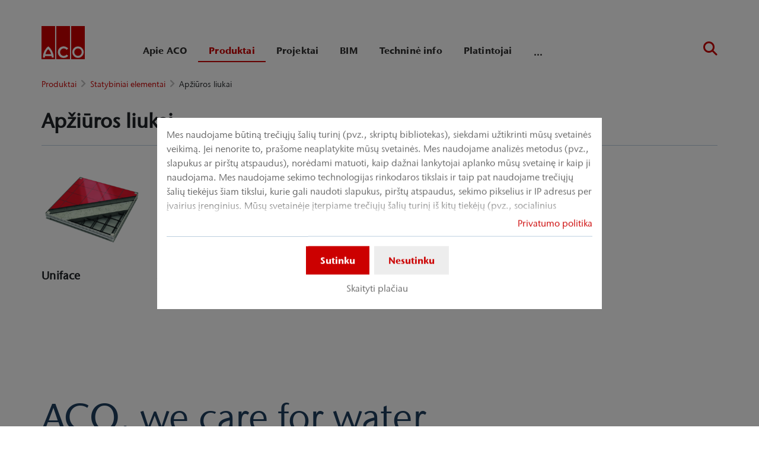

--- FILE ---
content_type: text/html; charset=utf-8
request_url: https://www.aco.lt/produktai/statybiniai-elementai/apziuros-liukai
body_size: 13981
content:
<!DOCTYPE html>
<html lang="lt" aco-fv-lang>
<head>

<meta charset="utf-8">
<!-- 
	This website is powered by TYPO3 - inspiring people to share!
	TYPO3 is a free open source Content Management Framework initially created by Kasper Skaarhoj and licensed under GNU/GPL.
	TYPO3 is copyright 1998-2026 of Kasper Skaarhoj. Extensions are copyright of their respective owners.
	Information and contribution at https://typo3.org/
-->


<link rel="icon" href="https://www.aco.lt/_assets/065c8380dbb48533788f351ce3c92384/images/favicon.ico" type="image/vnd.microsoft.icon">
<title>ACO apžiūros liukai</title>
<meta name="generator" content="TYPO3 CMS">
<meta name="viewport" content="width=device-width, initial-scale=1">
<meta name="robots" content="index, follow">
<meta name="author" content="ACO Nordic UAB">
<meta property="og:type" content="website">
<meta property="og:url" content="https://www.aco.lt/produktai/statybiniai-elementai/apziuros-liukai">
<meta property="og:title" content="ACO apžiūros liukai">
<meta property="og:site_name" content="ACO Nordic UAB">
<meta property="og:locale" content="lt_LT">
<meta name="twitter:card" content="summary">
<meta name="twitter:title" content="ACO apžiūros liukai">
<meta name="charset" content="utf-8">
<meta name="revisit" content="7 days">
<meta name="revisit-after" content="7 days">
<meta name="rating" content="general">
<meta name="twitter:url" content="https://www.aco.lt/produktai/statybiniai-elementai/apziuros-liukai">
<meta name="title" content="ACO apžiūros liukai">
<meta name="publisher" content="ACO Nordic UAB">
<meta name="copyright" content="ACO Nordic UAB">
<meta name="theme-color" content="#c00">
<meta name="language" content="lt_LT">
<meta property="article:author" content="ACO Nordic UAB">


<link rel="stylesheet" href="https://www.aco.lt/typo3temp/assets/compressed/merged-d959f9cd6f3498d236d0ff331fce966f-814e0b4969eadaa8b7849532cea4abf3.css?1768914077" media="all">


<script>
/**/
var TYPO3 = Object.assign(TYPO3 || {}, Object.fromEntries(Object.entries({"settings":{"TS":{"googleApiKey":"AIzaSyBj7uRAkg_EeYVOLnz2BJfhlRkGI5gnhnQ","websiteCountryCode":"lt"}},"lang":{"tx_acocookieconsent.blocked_content_element.text":"Deja, negalime jums parodyti \u0161io turinio d\u0117l j\u016bs\u0173 privatumo nustatym\u0173.","cookieconsent.fallback.addresssearch.text":"We utilize Google Maps to find merchants in your area.<br\/>\n\t\t\t\tWe use it to process the ZIP code that you submit.<br\/>\n\t\t\t\tTherefore please agree to the use of Google Maps.","tx_acocookieconsent.blocked_content_element.buttons.consent":"Leisti %1$s","tx_acocookieconsent.blocked_content_element.buttons.settings":"Privatumo nustatymai","toggle-read-more":"Skaityti daugiau","toggle-read-less":"Skaityti ma\u017eiau","cookieconsent.fallback.maps.copyright":"Screenshot &copy; 2020 GeoBasis-DE\/BKG, Google","cookieconsent.fallback.maps.terms.text":"Google Maps Terms of Service","cookieconsent.fallback.maps.terms.link":"https:\/\/www.google.com\/intl\/en_US\/help\/terms_maps.html","cookieconsent.fallback.messenger.text":"The professional chat is blocked by your privacy settings. Please accept the Baufragen_chat cookie in the privacy settings.","cookieconsent.fallback.projectManager.text":"The ACO ProjectManager is blocked by your privacy settings. Please accept the ACO ProjectManager cookie and resources in the privacy settings.","tx_acocontact.formValidation.types.select.notEmpty":"Please choose your inquiry...","tx_acocontact.formValidation.fields.q.notEmpty":"Please enter your ZIP code into the search field.","tx_acocontact.formValidation.fields.q.zipCode.DE":"Please check your input. The ZIP code is required to have five digits.","tx_acocontact.formValidation.fields.q.zipCode.AT":"Please check your input. The ZIP code is required to have four digits.","tx_aco_catalog_form_error.minValueIs1":"Value must be greater than or equal to 1.","tx_acocatalog.wallet.itemAlreadyInWallet":"Product is already in wallet"}}).filter((entry) => !['__proto__', 'prototype', 'constructor'].includes(entry[0]))));
/**/
</script>

<script>
/*<![CDATA[*/
/*klaro-configuration*/

var privacyPid = '4117'
var legalPid = '4116'
var mustConsent = 0 ? true : false

var isoCode = 'lt';
var fallbackLang = isoCode === 'bs' ? 'hr' : 'en';

// Workaround for websites with nn- prefix instead of no- for Norway language
if (document.querySelector('html').getAttribute('lang').startsWith('nn-')) {
  isoCode = 'nn';
  fallbackLang = 'no';
}

var translations = [];
translations[isoCode] = {
  consentModal: {
    description: "Mes naudojame būtiną trečiųjų šalių turinį (pvz., skriptų bibliotekas), siekdami užtikrinti mūsų svetainės veikimą. Jei nenorite to, prašome neaplatykite mūsų svetainės. Mes naudojame analizės metodus (pvz., slapukus ar pirštų atspaudus), norėdami matuoti, kaip dažnai lankytojai aplanko mūsų svetainę ir kaip ji naudojama. Mes naudojame sekimo technologijas rinkodaros tikslais ir taip pat naudojame trečiųjų šalių tiekėjus šiam tikslui, kurie gali naudoti slapukus, pirštų atspaudus, sekimo pikselius ir IP adresus per įvairius įrenginius. Mūsų svetainėje įterpiame trečiųjų šalių turinį iš kitų tiekėjų (pvz., socialinius įskiepius, žemėlapių paslaugas, išorines šriftus). Mes neturime įtakos tolimesniam duomenų apdorojimui ir bet kokiems trečiosios šalies tiekėjo stebėjimams. Jūsų nustatymais sutinkate su aukščiau aprašytais procesais leidime. Sutikimą galite bet kuriuo metu atšaukti su ateities poveikiu. Daugiau informacijos galite rasti mūsų privatumo politikoje.",
    additionalLinks: {
      legal: "Teisinė informacija",
      privacyPolicy: "Privatumo politika"
    }
  },
  consentNotice: {
    description: "Mes naudojame būtiną trečiųjų šalių turinį (pvz., skriptų bibliotekas), siekdami užtikrinti mūsų svetainės veikimą. Jei nenorite to, prašome neaplatykite mūsų svetainės. Mes naudojame analizės metodus (pvz., slapukus ar pirštų atspaudus), norėdami matuoti, kaip dažnai lankytojai aplanko mūsų svetainę ir kaip ji naudojama. Mes naudojame sekimo technologijas rinkodaros tikslais ir taip pat naudojame trečiųjų šalių tiekėjus šiam tikslui, kurie gali naudoti slapukus, pirštų atspaudus, sekimo pikselius ir IP adresus per įvairius įrenginius. Mūsų svetainėje įterpiame trečiųjų šalių turinį iš kitų tiekėjų (pvz., socialinius įskiepius, žemėlapių paslaugas, išorines šriftus). Mes neturime įtakos tolimesniam duomenų apdorojimui ir bet kokiems trečiosios šalies tiekėjo stebėjimams. Jūsų nustatymais sutinkate su aukščiau aprašytais procesais leidime. Sutikimą galite bet kuriuo metu atšaukti su ateities poveikiu. Daugiau informacijos galite rasti mūsų privatumo politikoje.",
    learnMore: "Skaityti plačiau"
  },
  purposes: [],
};

var klaroConfig = {
  mustConsent: mustConsent,
  noticeAsModal: true,
  groupByPurpose: false,
  acceptAll: true,
  services: [{"name":"technicalNecessary","title":"B\u016btinieji slapukai","description":"Tai slapukai, reikalingi, kad \u0161ioje svetain\u0117je veikt\u0173 pagrindin\u0117s funkcijos, tokios kaip prieiga prie saugi\u0173 svetain\u0117s viet\u0173 ar u\u017era\u0161in\u0117s.","required":true},{"name":"video","title":"\u201eYouTube\u201c","description":"Jums davus sutikim\u0105, savo svetain\u0117je galime \u012fterpti vaizdo \u012fra\u0161us i\u0161 \u201eYouTube\u201c."},{"name":"maps","title":"\u201eGoogle Maps\u201c","description":"Jums davus sutikim\u0105, \u017eem\u0117lapiai gali b\u016bti rodomi pasitelkiant \u201eGoogle Maps\u201c. \u201eGoogle Maps\u201c taip pat naudojame pagal viet\u0105 pritaikytiems paie\u0161koms rezultatams rodyti."},{"name":"socialmedia","title":"Socialiniai tinklai","description":"Naudojame \u201eJuicer.io\u201c, kad gal\u0117tume dalintis savo socialini\u0173 tinkl\u0173 veiklomis tam tikruose puslapiuose. Taip pat galime naudoti tre\u010di\u0173j\u0173 \u0161ali\u0173 turin\u012f i\u0161 \u0161i\u0173 platform\u0173: \u201eFacebook\u201c, \u201eTwitter\u201c, \u201eInstagram\u201c, \u201eLinkedin\u201c, \u201eFlickr\u201c, \u201eYouTube\u201c."},{"name":"marketing","title":"Rinkodara","description":"Reklaminius \/ tikslinius slapukus gali nustatyti tre\u010diosios \u0161alys, vykdan\u010dios reklamos kampanijas.","longDescription":"Rinkdami informacij\u0105, kaip j\u016bs naudojate turin\u012f, ir derindami su anks\u010diau surinkta informacija, siekiame nustatyti ir suprasti, kaip naudojat\u0117s paslaugomis. Tai neapima suasmeninimo, t.y. informacijos rinkimo, siekiant v\u0117liau rodyti suasmenint\u0105 turin\u012f arba rodyti jums reklamas kituose kontekstuose, t. y. kitose paslaugose, pvz., svetain\u0117se ar program\u0117l\u0117se. Veikimo slapukai naudojami platformos veikimui \u012fvertinti. Funkciniai slapukai skirti j\u016bs\u0173 patogumui, pvz., \u012fsimena paskutinius j\u016bs\u0173 nustatymus. Taip pat naudojame socialini\u0173 tinkl\u0173 slapukus, kad gal\u0117tum\u0117te dalintis \u0161ios svetain\u0117s turiniu socialiniuose tinkluose."}],
  fallbackLang: fallbackLang,
  translations: translations,
  callback: function(consent, service) {
    var reloadPage = false;
    document.querySelectorAll('[data-gdpr-cmp-name="' + service.name + '"]')
      .forEach( function (x) {
        if (Number(consent) === Number(x.getAttribute('data-gdpr-cmp-consented'))) {
          return;
        }
        if (Number(x.getAttribute('data-gdpr-cmp-reload')) === 1) {
            reloadPage = true;
            return;
        }
        x.setAttribute('data-gdpr-cmp-consented', Number(consent));
      });

    if (reloadPage) {
      let url = location.toString();
      url += (location.search === '' ? '?' : '&') + new Date().getTime();
      document.location = url;
    }
  },
  acoCookieConsent: {
    additionalLinks: {},
  },
};
if (privacyPid.length) {
  const privacyPolicyLink = 'https://www.aco.lt/privatumas/acoBaseContentOnlyPage.html'
  if (privacyPolicyLink.length) { // page URL may not be present if page is not available in current language
    klaroConfig.acoCookieConsent.additionalLinks.privacyPolicy = privacyPolicyLink
  }
}

if (legalPid.length) {
  klaroConfig.acoCookieConsent.additionalLinks.legal = ''
}

const isIE11 = !!window.MSInputMethodContext && !!document.documentMode;
if (isIE11) {
  for (var i in klaroConfig.services) {
    if (klaroConfig.services[i].hasOwnProperty('longDescription') && klaroConfig.services[i].longDescription !== null) {
      if (klaroConfig.services[i].longDescription.length) {
        klaroConfig.services[i].description += ' ' + klaroConfig.services[i].longDescription;
      }
    }
  }
}


if (klaroConfig.translations.hasOwnProperty('ar')) {
  klaroConfig.translations.ar.acceptAll = 'قبول الكل';
  klaroConfig.translations.ar.acceptSelected = 'قبول المحدد';
  klaroConfig.translations.ar.decline = 'أناأرفض';
  klaroConfig.translations.ar.close = 'اغلاق';
  klaroConfig.translations.ar.consentModal.title = 'الخدمات التي نوداستخدامها';
  klaroConfig.translations.ar.ok = 'موافق';
  klaroConfig.translations.ar.save = 'حفظ';
  klaroConfig.translations.ar.poweredBy = 'نفذ ببرنامج كلارو!';
  klaroConfig.translations.ar.service = {
    disableAll: {
      title:  'تمكين أو تعطيل كافة الخدمات',
      description: 'استخدم رمز التبديل هذا لتمكين كافة الخدمات أو تعطيلها.'
    },
    required: {
    description: 'هذه الخدمات مطلوبة دائما',
    title: '(مطلوب دائما)'
    }
  };
}

if (klaroConfig.translations.hasOwnProperty('bg')) {
  klaroConfig.translations.bg.acceptAll = 'Приемам всичко';
  klaroConfig.translations.bg.acceptSelected = 'Приемете избраното';
  klaroConfig.translations.bg.decline = 'Аз отказвам';
  klaroConfig.translations.bg.consentModal.title = 'Услуги, които бихме искали да използваме';
  klaroConfig.translations.bg.ok = 'Това е добре';
  klaroConfig.translations.bg.save = 'Запазете';
  klaroConfig.translations.bg.poweredBy = 'Реализирано с Кlaro!';
  klaroConfig.translations.bg.service = {
    disableAll: {
      title:  'Активирайте или деактивирайте всички услуги',
      description: 'Използвайте този превключвател, за да активирате или деактивирате всички услуги.'
    },
    required: {
      description: 'Тези услуги винаги се изискват',
      title: '(винаги се изисква)'
    }
  };
}

if (klaroConfig.translations.hasOwnProperty('hr')) {
  klaroConfig.translations.hr.acceptAll = 'Prihvatiti sve';
  klaroConfig.translations.hr.acceptSelected = 'Prihvati odabrano';
}

if (klaroConfig.translations.hasOwnProperty('cs')) {
  klaroConfig.translations.cs.acceptAll = 'Přijmout vše';
  klaroConfig.translations.cs.acceptSelected = 'Přijmout vybrané';
  klaroConfig.translations.cs.decline = 'odmítám';
  klaroConfig.translations.cs.save = 'Uložit';
  klaroConfig.translations.cs.consentModal.title = 'Služby, které bychom rádi využili';
  klaroConfig.translations.cs.ok = 'To je v pořádku';
  klaroConfig.translations.cs.poweredBy = 'Realizováno s Klaro!';
  klaroConfig.translations.cs.service = {
    disableAll: {
      title: 'Povolte nebo zakažte všechny služby',
      description: 'Pomocí tohoto přepínače můžete povolit nebo zakázat všechny služby.'
    },
    required: {
      description: 'Tato služba je vždy vyžadována',
      title: '(vždy vyžadováno)'
    }
  };
}

if (klaroConfig.translations.hasOwnProperty('et')) {
  klaroConfig.translations.et.acceptAll = 'Aktsepteeri kõiki';
  klaroConfig.translations.et.acceptSelected = 'Nõustu valitud';
  klaroConfig.translations.et.decline = 'ma keeldun';
  klaroConfig.translations.et.save = 'Salvesta';
  klaroConfig.translations.et.consentModal.title = 'Teenused, mida me sooviksime kasutada';
  klaroConfig.translations.et.ok = 'See on ok';
  klaroConfig.translations.et.poweredBy = 'realiseeritud koos Klaro!';
  klaroConfig.translations.et.service = {
    disableAll: {
      title: 'Lubage või keelake kõik teenused',
      description: 'Kasutage seda lülitit kõigi teenuste lubamiseks või keelamiseks.'
    },
    required: {
      description: 'Need teenused on alati vajalikud',
      title: '(alati nõutav)'
    }
  };
}

if (klaroConfig.translations.hasOwnProperty('lv')) {
  klaroConfig.translations.lv.acceptAll = 'Pieņemt visus';
  klaroConfig.translations.lv.acceptSelected = 'Pieņemt atlasīto';
  klaroConfig.translations.lv.decline = 'es noraidu';
  klaroConfig.translations.lv.save = 'Saglabāt';
  klaroConfig.translations.lv.consentModal.title = 'Pakalpojumi, kurus mēs vēlētos izmantot';
  klaroConfig.translations.lv.ok = 'Tas ir labi';
  klaroConfig.translations.lv.poweredBy = 'Sapratis ar Klaro!';
  klaroConfig.translations.lv.service = {
    disableAll: {
      title: 'Iespējot vai atspējot visus pakalpojumus',
      description: 'Izmantojiet šo slēdzi, lai iespējotu vai atspējotu visus pakalpojumus.'
    },
    required: {
      description: 'Šie pakalpojumi vienmēr ir nepieciešami',
      title: '(vienmēr vajadzīgs)'
    }
  };
}

if (klaroConfig.translations.hasOwnProperty('lt')) {
  klaroConfig.translations.lt.acceptAll = 'Sutinku su visais';
  klaroConfig.translations.lt.acceptSelected = 'Sutinku su pasirinktais';
  klaroConfig.translations.lt.decline = 'Nesutinku';
  klaroConfig.translations.lt.save = 'Patvirtinti';
  klaroConfig.translations.lt.consentModal.title = 'Paslaugos, kuriomis norėtume naudotis';
  klaroConfig.translations.lt.ok = 'Sutinku';
  klaroConfig.translations.lt.poweredBy = 'Sukurta su Klaro!!';
  klaroConfig.translations.lt.service = {
    disableAll: {
      title: 'Įgalinti arba išjungti visas paslaugas',
      description: 'Norėdami įjungti arba išjungti visas paslaugas, naudokite šį jungiklį.'
    },
    required: {
      description: 'Šios paslaugos visada reikalingos',
      title: '(visada reikalinga)'
    }
  };
}

if (klaroConfig.translations.hasOwnProperty('sl')) {
  klaroConfig.translations.sl.acceptAll = 'Sprejmi vse';
  klaroConfig.translations.sl.acceptSelected = 'Sprejmi izbrano';
  klaroConfig.translations.sl.decline = 'zavračam';
  klaroConfig.translations.sl.save = 'Shrani';
  klaroConfig.translations.sl.consentModal.title = 'Storitve, ki bi jih radi uporabljali';
  klaroConfig.translations.sl.ok = 'V redu je';
  klaroConfig.translations.sl.poweredBy = 'Uresničeno s Klaro!';
  klaroConfig.translations.sl.service = {
    disableAll: {
      title: 'Omogočite ali onemogočite vse storitve',
      description: 'S tem stikalom omogočite ali onemogočite vse storitve.'
    },
    required: {
      description: 'Te storitve so vedno potrebne',
      title: '(vedno zahteva)'
    }
  };
}

if (klaroConfig.translations.hasOwnProperty('ro')) {
  klaroConfig.translations.ro.acceptAll = 'Accepta toate';
  klaroConfig.translations.ro.acceptSelected = 'Acceptați selectat';
}

if (klaroConfig.translations.hasOwnProperty('hu')) {
  klaroConfig.translations.hu.save = 'Megment';
  klaroConfig.translations.hu.acceptAll = 'Mindent elfogad';
  klaroConfig.translations.hu.acceptSelected = 'A kiválasztott elfogadása';
}

if (klaroConfig.translations.hasOwnProperty('hr')) {
  klaroConfig.translations.hr.acceptAll = 'Prihvatiti sve';
  klaroConfig.translations.hr.acceptSelected = 'Prihvati odabrano';
}

if (klaroConfig.translations.hasOwnProperty('bs')) {
  klaroConfig.translations.bs.acceptAll = 'Prihvatiti sve';
  klaroConfig.translations.bs.acceptSelected = 'Prihvati odabrano';
}

if (klaroConfig.translations.hasOwnProperty('el')) {
  klaroConfig.translations.el.acceptAll = 'Αποδοχή όλων';
  klaroConfig.translations.el.acceptSelected = 'Αποδοχή επιλεγμένη';
}

if (klaroConfig.translations.hasOwnProperty('fi')) {
  klaroConfig.translations.fi.acceptAll = 'Hyväksy kaikki';
  klaroConfig.translations.fi.acceptSelected = 'Hyväksy valittu';
}

if (klaroConfig.translations.hasOwnProperty('sr')) {
  klaroConfig.translations.sr.acceptAll = 'Prihvatiti sve';
  klaroConfig.translations.sr.acceptSelected = 'Prihvati odabrano';
  klaroConfig.translations.sr.decline = 'Odbijam';
  klaroConfig.translations.sr.consentModal.title = 'Informacije koje želimo da prikupimo';
  klaroConfig.translations.sr.service = {
    disableAll: {
      title: 'Omogući ili onemogući sve usluge',
      description: 'Koristite ovaj prekidač kako biste omogućili ili onemogućili sve usluge odjednom'
    },
    required: {
      title: '(obavezno)',
      description: 'Ova usluga je uvek obavezna'
    }
  };
}

if (klaroConfig.translations.hasOwnProperty('vi')) {
  klaroConfig.translations.vi.save = 'LƯU';
  klaroConfig.translations.vi.consentModal.title = 'Các dịch vụ chúng tôi sử dụng';
  klaroConfig.translations.vi.decline = 'Từ chối';
  klaroConfig.translations.vi.ok = 'Đồng ý';
  klaroConfig.translations.vi.acceptAll = 'Chấp nhận tất cả';
  klaroConfig.translations.vi.acceptSelected = 'Chấp nhận đã chọn';
  klaroConfig.translations.vi.close = 'Đóng';
  klaroConfig.translations.vi.service = {
    disableAll: {
      title: 'Bật hoặc tắt tất cả các dịch vụ',
      description: 'Sử dụng công tắc này để bật hoặc tắt tất cả các dịch vụ.'
    },
    required: {
      title: '(Luôn yêu cầu)'
    }
  };
}

if (klaroConfig.translations.hasOwnProperty('id')) {
  klaroConfig.translations.id.save = 'Simpan';
  klaroConfig.translations.id.consentModal.title = 'Layanan yang Ingin Kami Gunakan';
  klaroConfig.translations.id.decline = 'Saya menolak';
  klaroConfig.translations.id.ok = 'Tidak apa-apa';
  klaroConfig.translations.id.acceptAll = 'Terima semua';
  klaroConfig.translations.id.acceptSelected = 'Terima yang dipilih';
  klaroConfig.translations.id.close = 'Tutup';
  klaroConfig.translations.id.service = {
    disableAll: {
      title: 'Aktifkan atau Nonaktifkan Semua Layanan',
      description: 'Gunakan sakelar ini untuk mengaktifkan atau menonaktifkan semua layanan.'
    },
    required: {
      title: '(Selalu Dibutuhkan)'
    }
  };
}

if (klaroConfig.translations.hasOwnProperty('sq')) {
  klaroConfig.translations.sq.save = 'Ruaj';
  klaroConfig.translations.sq.consentModal.title = 'Shërbimet që dëshirojme të përdorim.';
  klaroConfig.translations.sq.decline = 'Unë refuzoj';
  klaroConfig.translations.sq.ok = 'Kjo është në rregull';
  klaroConfig.translations.sq.acceptAll = 'Prano të gjitha';
  klaroConfig.translations.sq.acceptSelected = 'Prano të përzgjedhurat';
  klaroConfig.translations.sq.close = 'Mbylle';
  klaroConfig.translations.sq.service = {
    disableAll: {
      title: 'Aktivizimi ose çaktivizimi i të gjitha shërbimeve.',
      description: 'Përdoreni këtë çelës për të aktivizuar ose çaktivizuar të gjitha shërbimet.'
    },
    required: {
      title: '(Kerkohet gjithmone)'
    }
  };
}

if (klaroConfig.translations.hasOwnProperty('tr')) {
  klaroConfig.translations.tr.acceptAll = 'Tümünü kabul et';
  klaroConfig.translations.tr.acceptSelected = 'Seçilenleri kabul et';
}

if (klaroConfig.translations.hasOwnProperty('uk')) {
  klaroConfig.translations.uk.acceptAll = 'Прийняти всі';
  klaroConfig.translations.uk.acceptSelected = 'Прийняти вибрані';
  klaroConfig.translations.uk.close = 'Закрити';
  klaroConfig.translations.uk.decline = 'Я відмовляюся';
  klaroConfig.translations.uk.save = 'Зберегти';
  klaroConfig.translations.uk.consentModal.title = 'Послуги, якими ми хотіли б скористатися';
  klaroConfig.translations.uk.ok = 'Нічого страшного';
  klaroConfig.translations.uk.poweredBy = 'Працює на Klaro!';
  klaroConfig.translations.uk.service = {
    disableAll: {
      title: 'Увімкнути або вимкнути всі послуги',
      description: 'Використовуйте цей перемикач, щоб увімкнути або вимкнути всі послуги.'
    },
    required: {
      description: 'Ця послуга завжди потрібна',
      title: '(завжди потрібно)'
    }
  };
}

if (klaroConfig.translations.hasOwnProperty('mk')) {
  klaroConfig.translations.mk.acceptAll = 'Прифати сè';
  klaroConfig.translations.mk.acceptSelected = 'Прифати избрани';
  klaroConfig.translations.mk.close = 'Затвори';
  klaroConfig.translations.mk.decline = 'Одбивам';
  klaroConfig.translations.mk.save = 'Зачувај';
  klaroConfig.translations.mk.consentModal.title = 'Услуги што сакаме да ги користиме';
  klaroConfig.translations.mk.ok = 'Во ред е';
  klaroConfig.translations.mk.poweredBy = 'Поддржано од Klaro!';
  klaroConfig.translations.mk.service = {
    disableAll: {
      title: 'Овозможи или оневозможи ги сите услуги',
      description: 'Користете го овој прекинувач за да ги овозможите или оневозможите сите услуги.'
    },
    required: {
      description: 'Оваа услуга секогаш е потребна.',
      title: '(секогаш е потребно)'
    }
  };
}







/*]]>*/
</script>

<link rel="apple-touch-icon" sizes="57x57" href="https://www.aco.lt/typo3temp/assets/_processed_/2/7/csm_aco-logo-1x1_b24623e959.png?fileVersion=1714736124">
	<link rel="apple-touch-icon" sizes="60x60" href="https://www.aco.lt/typo3temp/assets/_processed_/2/7/csm_aco-logo-1x1_3cdd21a2ee.png?fileVersion=1714736124">
	<link rel="apple-touch-icon" sizes="72x72" href="https://www.aco.lt/typo3temp/assets/_processed_/2/7/csm_aco-logo-1x1_4cc3438150.png?fileVersion=1714736125">
	<link rel="apple-touch-icon" sizes="76x76" href="https://www.aco.lt/typo3temp/assets/_processed_/2/7/csm_aco-logo-1x1_237d559535.png?fileVersion=1714736126">
	<link rel="apple-touch-icon" sizes="114x114" href="https://www.aco.lt/typo3temp/assets/_processed_/2/7/csm_aco-logo-1x1_b13dc8fe33.png?fileVersion=1714736127">
	<link rel="apple-touch-icon" sizes="120x120" href="https://www.aco.lt/typo3temp/assets/_processed_/2/7/csm_aco-logo-1x1_1b0cda4a25.png?fileVersion=1714736127">
	<link rel="apple-touch-icon" sizes="144x144" href="https://www.aco.lt/typo3temp/assets/_processed_/2/7/csm_aco-logo-1x1_424fd49e36.png?fileVersion=1714736128">
	<link rel="apple-touch-icon" sizes="152x152" href="https://www.aco.lt/typo3temp/assets/_processed_/2/7/csm_aco-logo-1x1_bd73634e99.png?fileVersion=1714736129">
	<link rel="apple-touch-icon" sizes="167x167" href="https://www.aco.lt/typo3temp/assets/_processed_/2/7/csm_aco-logo-1x1_e63cfb45fb.png?fileVersion=1714736129">
	<link rel="apple-touch-icon" sizes="180x180" href="https://www.aco.lt/typo3temp/assets/_processed_/2/7/csm_aco-logo-1x1_5a8b3e3945.png?fileVersion=1714736130">
	<link rel="apple-touch-icon" sizes="1024x1024" href="https://www.aco.lt/typo3temp/assets/_processed_/2/7/csm_aco-logo-1x1_6713de533e.png?fileVersion=1714736131">

	<meta name="apple-mobile-web-app-capable" content="yes">
	<meta name="mobile-web-app-capable" content="yes">
	<meta name="apple-mobile-web-app-status-bar-style" content="black-translucent">


<link rel="canonical" href="https://www.aco.lt/produktai/statybiniai-elementai/apziuros-liukai"/>


<script data-type='text/javascript'
				data-src="https://www.aco.lt/_assets/dfc4b9baf2768a6b3625fcf761b91537/JavaScript/datalayer.js?fileVersion=1714736117"
				data-name="marketing"
				type="text/plain"
				>
</script>



<script data-type="text/javascript"
				data-name="marketing"
				type="text/plain"
				>
	    <!-- Google Tag Manager -->
    (function(w,d,s,l,i){w[l]=w[l]||[];w[l].push({'gtm.start':
      new Date().getTime(),event:'gtm.js'});var f=d.getElementsByTagName(s)[0], j=d.createElement(s),dl=l!='dataLayer'?'&l='+l:'';j.async=true;j.src=
      '//www.googletagmanager.com/gtm.js?id='+i+dl;f.parentNode.insertBefore(j,f);
      })(window,document,'script','dataLayer','GTM-5S8QL89');
    <!-- End Google Tag Manager -->
</script>


<!-- This site is optimized with the Yoast SEO for TYPO3 plugin - https://yoast.com/typo3-extensions-seo/ -->
<script type="application/ld+json">[{"@context":"https:\/\/www.schema.org","@type":"BreadcrumbList","itemListElement":[{"@type":"ListItem","position":1,"item":{"@id":"https:\/\/www.aco.lt\/","name":"Prad\u017eia"}},{"@type":"ListItem","position":2,"item":{"@id":"https:\/\/www.aco.lt\/produktai","name":"Produktai"}},{"@type":"ListItem","position":3,"item":{"@id":"https:\/\/www.aco.lt\/produktai\/statybiniai-elementai","name":"Statybiniai elementai"}},{"@type":"ListItem","position":4,"item":{"@id":"https:\/\/www.aco.lt\/produktai\/statybiniai-elementai\/apziuros-liukai","name":"Ap\u017ei\u016bros liukai"}}]}]</script>
</head>
<body >


	<div class="mt-3 d-none" data-display-browsers="deprecated">
		<div class="container alert alert-info d-flex"><i aria-hidden="true" class="fas fa-info-circle fa-2x me-4"></i><div><h4 class="alert-heading">Browser not supported</h4><p class="mb-0">You are using an old browser that we do not support anymore. Please consider using a modern web browser such as Microsoft Edge, Google Chrome or Firefox for the best website experience.</p><button type="button" data-dismiss="alert" class="me-3"><i class="fas fa-times" aria-hidden="true"><span class="visually-hidden">X</span></i></button>   </div></div>
	</div>



<div id="wrapper" class="page--blue " data-primarycolor="#c00" data-graycolor="#999999">
	



<header id="header-main">
	<div class="skip-links">
		<a href="#navbarSupportedContent" class="skip-links__item btn btn-primary d-none d-lg-block visually-hidden-focusable">
			Pereiti tiesiai į pagrindinę navigaciją
		</a>
		<a href="#contain-main-wrap" class="skip-links__item btn btn-primary d-none d-lg-block visually-hidden-focusable">
			Pereiti tiesiai prie turinio
		</a>
	</div>

	
	
		<section class="container container-meta">
			<div class="row meta-links"><nav aria-label="Meta navigacija" class="nav-meta-wrapper"><ul class="nav nav--meta no-bullet"></ul></nav></div>
		</section>
		
	
	<div class="container container-navbar overflow-hidden">
		<nav aria-label="Pagrindinė navigacija" class="navbar navbar-expand-lg p-0">

			
				<a href="https://www.aco.lt/" title="ACO Nordic UAB" class="navbar-brand">
					<img title="ACO Nordic UAB" alt="ACO Nordic UAB" src="https://www.aco.lt/_assets/065c8380dbb48533788f351ce3c92384/AcoLayout/images/aco-logo.svg?fileVersion=1714736117" width="73" height="56" />
				</a>
			
			<div class="collapse navbar-collapse" id="navbarSupportedContent">
				

<ul class="navbar-nav nav-main me-auto">

	
	
	<li class="nav-item  dropdown">
		<div class="nav-link-wrapper aco-pseudo-separator aco-pseudo-separator--lg-none">
			<div class="dropdown-toggle">
				
	
	<a href="https://www.aco.lt/apie-aco/aco-lietuva" class="nav-link nav-main__lvl-1__link">
		Apie ACO
	</a>

				
					<button class="btn p-0 toggle-sub" role="button" aria-haspopup="true" aria-expanded="false">
						<span class="visually-hidden">„Apie ACO“ submeniu</span>
					</button>
				
			</div>
		</div>

		
			<div class="dropdown-menu nav-main__lvl-2__container navbar--columns" aria-labelledby="navbarDropdown" data-dropdown-menu="1">
				
	
	<div class="nav-item nav-main__lvl-1__item untoggle-sub__container d-lg-none">
		<div class="nav-link-wrapper aco-pseudo-separator aco-pseudo-separator--lg-none">
			<div class="nav-link nav-main__lvl-1__link gap-2">
				<button class="btn p-0 untoggle-sub">
					<span class="visually-hidden">Grįžti į ankstesnį lygį: „Apie ACO“</span>
				</button>
				<span style="margin-top: -3px;">
									
									Apie ACO
								</span>
			</div>
		</div>
	</div>

				
					
	
	
	<div class="nav-main__lvl-2__item">
		<div class="nav-link-wrapper aco-pseudo-separator aco-pseudo-separator--lg-none">
			<div class="">
				
	
	<a href="https://www.aco.lt/apie-aco/aco-istorija" class="nav-link nav-main__lvl-2__link">
		ACO istorija
	</a>

				
			</div>
		</div>
		
	</div>

				
					
	
	
	<div class="nav-main__lvl-2__item">
		<div class="nav-link-wrapper aco-pseudo-separator aco-pseudo-separator--lg-none">
			<div class="">
				
	
	<a href="https://www.aco.lt/apie-aco/aco-lietuva" class="nav-link nav-main__lvl-2__link">
		ACO Lietuva
	</a>

				
			</div>
		</div>
		
	</div>

				
					
	
	
	<div class="nav-main__lvl-2__item">
		<div class="nav-link-wrapper aco-pseudo-separator aco-pseudo-separator--lg-none">
			<div class="">
				
	
	<a href="https://www.aco.lt/apie-aco/produktu-grandine" class="nav-link nav-main__lvl-2__link">
		ACO vandens ciklas
	</a>

				
			</div>
		</div>
		
	</div>

				
					
	
	
	<div class="nav-main__lvl-2__item">
		<div class="nav-link-wrapper aco-pseudo-separator aco-pseudo-separator--lg-none">
			<div class="">
				
	
	<a href="https://www.aco.lt/apie-aco/bdar" class="nav-link nav-main__lvl-2__link">
		BDAR
	</a>

				
			</div>
		</div>
		
	</div>

				
			</div>
		
	</li>

	
	
	<li class="nav-item active dropdown">
		<div class="nav-link-wrapper aco-pseudo-separator aco-pseudo-separator--lg-none">
			<div class="dropdown-toggle">
				
	
	<a href="https://www.aco.lt/produktai" class="nav-link active nav-main__lvl-1__link">
		Produktai
	</a>

				
					<button class="btn p-0 toggle-sub" role="button" aria-haspopup="true" aria-expanded="false">
						<span class="visually-hidden">„Produktai“ submeniu</span>
					</button>
				
			</div>
		</div>

		
			<div class="dropdown-menu nav-main__lvl-2__container navbar--columns" aria-labelledby="navbarDropdown" data-dropdown-menu="1">
				
	
	<div class="nav-item nav-main__lvl-1__item untoggle-sub__container d-lg-none">
		<div class="nav-link-wrapper aco-pseudo-separator aco-pseudo-separator--lg-none">
			<div class="nav-link nav-main__lvl-1__link gap-2">
				<button class="btn p-0 untoggle-sub">
					<span class="visually-hidden">Grįžti į ankstesnį lygį: „Produktai“</span>
				</button>
				<span style="margin-top: -3px;">
									
									Produktai
								</span>
			</div>
		</div>
	</div>

				
					
	
	
	<div class="nav-main__lvl-2__item">
		<div class="nav-link-wrapper aco-pseudo-separator aco-pseudo-separator--lg-none">
			<div class="dropdown-toggle">
				
	
	<a href="https://www.aco.lt/produktai/lauko-sistemos" class="nav-link nav-main__lvl-2__link">
		Lauko sistemos
	</a>

				
					<button class="btn p-0 toggle-sub" role="button" aria-haspopup="true" aria-expanded="false">
						<span class="visually-hidden">„Lauko sistemos“ submeniu</span>
					</button>
				
			</div>
		</div>
		
			<div class="nav-main__lvl-3__container">
				
	
	<div class="nav-item nav-main__lvl-1__item untoggle-sub__container d-lg-none">
		<div class="nav-link-wrapper aco-pseudo-separator aco-pseudo-separator--lg-none">
			<div class="nav-link nav-main__lvl-1__link gap-2">
				<button class="btn p-0 untoggle-sub">
					<span class="visually-hidden">Grįžti į ankstesnį lygį: „Lauko sistemos“</span>
				</button>
				<span style="margin-top: -3px;">
									
									Lauko sistemos
								</span>
			</div>
		</div>
	</div>

				
					
	
	
	<div class="nav-main__lvl-3__item">
		<div class="nav-link-wrapper aco-pseudo-separator aco-pseudo-separator--lg-none">
			<div class="">
				
	
	<a href="https://www.aco.lt/produktai/lauko-sistemos/latakai" class="nav-link nav-main__lvl-3__link">
		Latakai
	</a>

				
			</div>
		</div>
		
	</div>

				
					
	
	
	<div class="nav-main__lvl-3__item">
		<div class="nav-link-wrapper aco-pseudo-separator aco-pseudo-separator--lg-none">
			<div class="">
				
	
	<a href="https://www.aco.lt/produktai/lauko-sistemos/trapai" class="nav-link nav-main__lvl-3__link">
		Trapai
	</a>

				
			</div>
		</div>
		
	</div>

				
					
	
	
	<div class="nav-main__lvl-3__item">
		<div class="nav-link-wrapper aco-pseudo-separator aco-pseudo-separator--lg-none">
			<div class="">
				
	
	<a href="https://www.aco.lt/produktai/lauko-sistemos/akumuliacines-talpos" class="nav-link nav-main__lvl-3__link">
		Akumuliacinės talpos
	</a>

				
			</div>
		</div>
		
	</div>

				
					
	
	
	<div class="nav-main__lvl-3__item">
		<div class="nav-link-wrapper aco-pseudo-separator aco-pseudo-separator--lg-none">
			<div class="">
				
	
	<a href="https://www.aco.lt/produktai/lauko-sistemos/naftos-atskirtuvai" class="nav-link nav-main__lvl-3__link">
		Naftos skirtuvai
	</a>

				
			</div>
		</div>
		
	</div>

				
					
	
	
	<div class="nav-main__lvl-3__item">
		<div class="nav-link-wrapper aco-pseudo-separator aco-pseudo-separator--lg-none">
			<div class="">
				
	
	<a href="https://www.aco.lt/produktai/lauko-sistemos/liukai" class="nav-link nav-main__lvl-3__link">
		Liukai
	</a>

				
			</div>
		</div>
		
	</div>

				
					
	
	
	<div class="nav-main__lvl-3__item">
		<div class="nav-link-wrapper aco-pseudo-separator aco-pseudo-separator--lg-none">
			<div class="">
				
	
	<a href="https://www.aco.lt/produktai/lauko-sistemos/varliagyviu-apsaugos" class="nav-link nav-main__lvl-3__link">
		Varliagyvių apsaugos
	</a>

				
			</div>
		</div>
		
	</div>

				
					
	
	
	<div class="nav-main__lvl-3__item">
		<div class="nav-link-wrapper aco-pseudo-separator aco-pseudo-separator--lg-none">
			<div class="">
				
	
	<a href="https://www.aco.lt/produktai/lauko-sistemos/riebalu-atskirtuvai" class="nav-link nav-main__lvl-3__link">
		Riebalų skirtuvai
	</a>

				
			</div>
		</div>
		
	</div>

				
					
	
	
	<div class="nav-main__lvl-3__item">
		<div class="nav-link-wrapper aco-pseudo-separator aco-pseudo-separator--lg-none">
			<div class="">
				
	
	<a href="https://www.aco.lt/produktai/lauko-sistemos/medziu-apsaugos" class="nav-link nav-main__lvl-3__link">
		Medžių apsaugos
	</a>

				
			</div>
		</div>
		
	</div>

				
			</div>
		
	</div>

				
					
	
	
	<div class="nav-main__lvl-2__item">
		<div class="nav-link-wrapper aco-pseudo-separator aco-pseudo-separator--lg-none">
			<div class="dropdown-toggle">
				
	
	<a href="https://www.aco.lt/produktai/vidaus-sistemos" class="nav-link nav-main__lvl-2__link">
		Vidaus sistemos
	</a>

				
					<button class="btn p-0 toggle-sub" role="button" aria-haspopup="true" aria-expanded="false">
						<span class="visually-hidden">„Vidaus sistemos“ submeniu</span>
					</button>
				
			</div>
		</div>
		
			<div class="nav-main__lvl-3__container">
				
	
	<div class="nav-item nav-main__lvl-1__item untoggle-sub__container d-lg-none">
		<div class="nav-link-wrapper aco-pseudo-separator aco-pseudo-separator--lg-none">
			<div class="nav-link nav-main__lvl-1__link gap-2">
				<button class="btn p-0 untoggle-sub">
					<span class="visually-hidden">Grįžti į ankstesnį lygį: „Vidaus sistemos“</span>
				</button>
				<span style="margin-top: -3px;">
									
									Vidaus sistemos
								</span>
			</div>
		</div>
	</div>

				
					
	
	
	<div class="nav-main__lvl-3__item">
		<div class="nav-link-wrapper aco-pseudo-separator aco-pseudo-separator--lg-none">
			<div class="">
				
	
	<a href="https://www.aco.lt/produktai/vidaus-sistemos/nerudijanciojo-plieno-latakai" class="nav-link nav-main__lvl-3__link">
		Nerūdijančiojo plieno latakai
	</a>

				
			</div>
		</div>
		
	</div>

				
					
	
	
	<div class="nav-main__lvl-3__item">
		<div class="nav-link-wrapper aco-pseudo-separator aco-pseudo-separator--lg-none">
			<div class="">
				
	
	<a href="https://www.aco.lt/produktai/vidaus-sistemos/nerudijanciojo-plieno-trapai" class="nav-link nav-main__lvl-3__link">
		Nerūdijančiojo plieno trapai
	</a>

				
			</div>
		</div>
		
	</div>

				
					
	
	
	<div class="nav-main__lvl-3__item">
		<div class="nav-link-wrapper aco-pseudo-separator aco-pseudo-separator--lg-none">
			<div class="">
				
	
	<a href="https://www.aco.lt/produktai/vidaus-sistemos/riebalu-atskirtuvai" class="nav-link nav-main__lvl-3__link">
		Riebalų skirtuvai
	</a>

				
			</div>
		</div>
		
	</div>

				
					
	
	
	<div class="nav-main__lvl-3__item">
		<div class="nav-link-wrapper aco-pseudo-separator aco-pseudo-separator--lg-none">
			<div class="">
				
	
	<a href="https://www.aco.lt/produktai/vidaus-sistemos/moviniai-vamzdziai" class="nav-link nav-main__lvl-3__link">
		Moviniai vamzdžiai
	</a>

				
			</div>
		</div>
		
	</div>

				
					
	
	
	<div class="nav-main__lvl-3__item">
		<div class="nav-link-wrapper aco-pseudo-separator aco-pseudo-separator--lg-none">
			<div class="">
				
	
	<a href="https://www.aco.lt/produktai/vidaus-sistemos/nuoteku-pakelimo-stoteles" class="nav-link nav-main__lvl-3__link">
		Nuotekų pakėlimo stotelės
	</a>

				
			</div>
		</div>
		
	</div>

				
					
	
	
	<div class="nav-main__lvl-3__item">
		<div class="nav-link-wrapper aco-pseudo-separator aco-pseudo-separator--lg-none">
			<div class="">
				
	
	<a href="https://www.aco.lt/produktai/vidaus-sistemos/kaliojo-ketaus-trapai" class="nav-link nav-main__lvl-3__link">
		Kaliojo ketaus trapai
	</a>

				
			</div>
		</div>
		
	</div>

				
					
	
	
	<div class="nav-main__lvl-3__item">
		<div class="nav-link-wrapper aco-pseudo-separator aco-pseudo-separator--lg-none">
			<div class="">
				
	
	<a href="https://www.aco.lt/produktai/vidaus-sistemos/duso-latakai" class="nav-link nav-main__lvl-3__link">
		Dušo latakai
	</a>

				
			</div>
		</div>
		
	</div>

				
					
	
	
	<div class="nav-main__lvl-3__item">
		<div class="nav-link-wrapper aco-pseudo-separator aco-pseudo-separator--lg-none">
			<div class="">
				
	
	<a href="https://www.aco.lt/produktai/vidaus-sistemos/atbuliniai-voztuvai" class="nav-link nav-main__lvl-3__link">
		Atbuliniai vožtuvai
	</a>

				
			</div>
		</div>
		
	</div>

				
					
	
	
	<div class="nav-main__lvl-3__item">
		<div class="nav-link-wrapper aco-pseudo-separator aco-pseudo-separator--lg-none">
			<div class="">
				
	
	<a href="https://www.aco.lt/produktai/vidaus-sistemos/apziuros-liukai" class="nav-link nav-main__lvl-3__link">
		Apžiūros liukai
	</a>

				
			</div>
		</div>
		
	</div>

				
					
	
	
	<div class="nav-main__lvl-3__item">
		<div class="nav-link-wrapper aco-pseudo-separator aco-pseudo-separator--lg-none">
			<div class="">
				
	
	<a href="https://www.aco.lt/produktai/vidaus-sistemos/plastikiniai-trapai" class="nav-link nav-main__lvl-3__link">
		Plastikiniai trapai
	</a>

				
			</div>
		</div>
		
	</div>

				
					
	
	
	<div class="nav-main__lvl-3__item">
		<div class="nav-link-wrapper aco-pseudo-separator aco-pseudo-separator--lg-none">
			<div class="">
				
	
	<a href="https://www.aco.lt/produktai/vidaus-sistemos/stogu-ir-terasu-drenazas" class="nav-link nav-main__lvl-3__link">
		Stogų ir terasų drenažas
	</a>

				
			</div>
		</div>
		
	</div>

				
					
	
	
	<div class="nav-main__lvl-3__item">
		<div class="nav-link-wrapper aco-pseudo-separator aco-pseudo-separator--lg-none">
			<div class="">
				
	
	<a href="https://www.aco.lt/produktai/vidaus-sistemos/naftos-skirtuvai" class="nav-link nav-main__lvl-3__link">
		Naftos skirtuvai
	</a>

				
			</div>
		</div>
		
	</div>

				
			</div>
		
	</div>

				
					
	
	
	<div class="nav-main__lvl-2__item">
		<div class="nav-link-wrapper aco-pseudo-separator aco-pseudo-separator--lg-none">
			<div class="dropdown-toggle">
				
	
	<a href="https://www.aco.lt/produktai/statybiniai-elementai" class="nav-link active nav-main__lvl-2__link">
		Statybiniai elementai
	</a>

				
					<button class="btn p-0 toggle-sub" role="button" aria-haspopup="true" aria-expanded="false">
						<span class="visually-hidden">„Statybiniai elementai“ submeniu</span>
					</button>
				
			</div>
		</div>
		
			<div class="nav-main__lvl-3__container">
				
	
	<div class="nav-item nav-main__lvl-1__item untoggle-sub__container d-lg-none">
		<div class="nav-link-wrapper aco-pseudo-separator aco-pseudo-separator--lg-none">
			<div class="nav-link nav-main__lvl-1__link gap-2">
				<button class="btn p-0 untoggle-sub">
					<span class="visually-hidden">Grįžti į ankstesnį lygį: „Statybiniai elementai“</span>
				</button>
				<span style="margin-top: -3px;">
									
									Statybiniai elementai
								</span>
			</div>
		</div>
	</div>

				
					
	
	
	<div class="nav-main__lvl-3__item">
		<div class="nav-link-wrapper aco-pseudo-separator aco-pseudo-separator--lg-none">
			<div class="">
				
	
	<a href="https://www.aco.lt/produktai/statybiniai-elementai/latakai" class="nav-link nav-main__lvl-3__link">
		Latakai
	</a>

				
			</div>
		</div>
		
	</div>

				
					
	
	
	<div class="nav-main__lvl-3__item">
		<div class="nav-link-wrapper aco-pseudo-separator aco-pseudo-separator--lg-none">
			<div class="">
				
	
	<a href="https://www.aco.lt/produktai/statybiniai-elementai/trapai" class="nav-link nav-main__lvl-3__link">
		Trapai
	</a>

				
			</div>
		</div>
		
	</div>

				
					
	
	
	<div class="nav-main__lvl-3__item">
		<div class="nav-link-wrapper aco-pseudo-separator aco-pseudo-separator--lg-none">
			<div class="">
				
	
	<a href="https://www.aco.lt/produktai/statybiniai-elementai/koriai" class="nav-link nav-main__lvl-3__link">
		Koriai
	</a>

				
			</div>
		</div>
		
	</div>

				
					
	
	
	<div class="nav-main__lvl-3__item">
		<div class="nav-link-wrapper aco-pseudo-separator aco-pseudo-separator--lg-none">
			<div class="">
				
	
	<a href="https://www.aco.lt/produktai/statybiniai-elementai/batu-valymosi-iranga" class="nav-link nav-main__lvl-3__link">
		Batų valymosi įranga
	</a>

				
			</div>
		</div>
		
	</div>

				
					
	
	
	<div class="nav-main__lvl-3__item">
		<div class="nav-link-wrapper aco-pseudo-separator aco-pseudo-separator--lg-none">
			<div class="">
				
	
	<a href="https://www.aco.lt/produktai/statybiniai-elementai/apziuros-liukai" class="nav-link active nav-main__lvl-3__link">
		Apžiūros liukai
	</a>

				
			</div>
		</div>
		
	</div>

				
					
	
	
	<div class="nav-main__lvl-3__item">
		<div class="nav-link-wrapper aco-pseudo-separator aco-pseudo-separator--lg-none">
			<div class="">
				
	
	<a href="https://www.aco.lt/produktai/statybiniai-elementai/rain4me" class="nav-link nav-main__lvl-3__link">
		Rain4me
	</a>

				
			</div>
		</div>
		
	</div>

				
					
	
	
	<div class="nav-main__lvl-3__item">
		<div class="nav-link-wrapper aco-pseudo-separator aco-pseudo-separator--lg-none">
			<div class="">
				
	
	<a href="https://www.aco.lt/produktai/statybiniai-elementai/langai" class="nav-link nav-main__lvl-3__link">
		Langai
	</a>

				
			</div>
		</div>
		
	</div>

				
					
	
	
	<div class="nav-main__lvl-3__item">
		<div class="nav-link-wrapper aco-pseudo-separator aco-pseudo-separator--lg-none">
			<div class="">
				
	
	<a href="https://www.aco.lt/produktai/statybiniai-elementai/sviesos-prieduobes" class="nav-link nav-main__lvl-3__link">
		Šviesos prieduobės
	</a>

				
			</div>
		</div>
		
	</div>

				
			</div>
		
	</div>

				
			</div>
		
	</li>

	
	
	<li class="nav-item  dropdown">
		<div class="nav-link-wrapper aco-pseudo-separator aco-pseudo-separator--lg-none">
			<div class="dropdown-toggle">
				
	
	<a href="https://www.aco.lt/igyvendinti-projektai" class="nav-link nav-main__lvl-1__link">
		Projektai
	</a>

				
					<button class="btn p-0 toggle-sub" role="button" aria-haspopup="true" aria-expanded="false">
						<span class="visually-hidden">„Projektai“ submeniu</span>
					</button>
				
			</div>
		</div>

		
			<div class="dropdown-menu nav-main__lvl-2__container navbar--columns" aria-labelledby="navbarDropdown" data-dropdown-menu="1">
				
	
	<div class="nav-item nav-main__lvl-1__item untoggle-sub__container d-lg-none">
		<div class="nav-link-wrapper aco-pseudo-separator aco-pseudo-separator--lg-none">
			<div class="nav-link nav-main__lvl-1__link gap-2">
				<button class="btn p-0 untoggle-sub">
					<span class="visually-hidden">Grįžti į ankstesnį lygį: „Projektai“</span>
				</button>
				<span style="margin-top: -3px;">
									
									Projektai
								</span>
			</div>
		</div>
	</div>

				
					
	
	
	<div class="nav-main__lvl-2__item">
		<div class="nav-link-wrapper aco-pseudo-separator aco-pseudo-separator--lg-none">
			<div class="">
				
	
	<a href="https://www.aco.lt/igyvendinti-projektai/pramonines-teritorijos" class="nav-link nav-main__lvl-2__link">
		Pramoninės teritorijos
	</a>

				
			</div>
		</div>
		
	</div>

				
					
	
	
	<div class="nav-main__lvl-2__item">
		<div class="nav-link-wrapper aco-pseudo-separator aco-pseudo-separator--lg-none">
			<div class="">
				
	
	<a href="https://www.aco.lt/igyvendinti-projektai/oro-uostai" class="nav-link nav-main__lvl-2__link">
		Oro uostai
	</a>

				
			</div>
		</div>
		
	</div>

				
					
	
	
	<div class="nav-main__lvl-2__item">
		<div class="nav-link-wrapper aco-pseudo-separator aco-pseudo-separator--lg-none">
			<div class="">
				
	
	<a href="https://www.aco.lt/igyvendinti-projektai/infrastruktura" class="nav-link nav-main__lvl-2__link">
		Infrastruktūra
	</a>

				
			</div>
		</div>
		
	</div>

				
					
	
	
	<div class="nav-main__lvl-2__item">
		<div class="nav-link-wrapper aco-pseudo-separator aco-pseudo-separator--lg-none">
			<div class="">
				
	
	<a href="https://www.aco.lt/igyvendinti-projektai/sporto-aikstynai" class="nav-link nav-main__lvl-2__link">
		Sporto aikštynai
	</a>

				
			</div>
		</div>
		
	</div>

				
					
	
	
	<div class="nav-main__lvl-2__item">
		<div class="nav-link-wrapper aco-pseudo-separator aco-pseudo-separator--lg-none">
			<div class="">
				
	
	<a href="https://www.aco.lt/igyvendinti-projektai/visuomeniniu-statiniu-aplinka" class="nav-link nav-main__lvl-2__link">
		Visuomeninių statinių aplinka
	</a>

				
			</div>
		</div>
		
	</div>

				
					
	
	
	<div class="nav-main__lvl-2__item">
		<div class="nav-link-wrapper aco-pseudo-separator aco-pseudo-separator--lg-none">
			<div class="">
				
	
	<a href="https://www.aco.lt/igyvendinti-projektai/pesciuju-aikstes-ir-takai" class="nav-link nav-main__lvl-2__link">
		Pėsčiųjų aikštės ir takai
	</a>

				
			</div>
		</div>
		
	</div>

				
					
	
	
	<div class="nav-main__lvl-2__item">
		<div class="nav-link-wrapper aco-pseudo-separator aco-pseudo-separator--lg-none">
			<div class="">
				
	
	<a href="https://www.aco.lt/igyvendinti-projektai/maisto-pramone" class="nav-link nav-main__lvl-2__link">
		Maisto pramonė
	</a>

				
			</div>
		</div>
		
	</div>

				
					
	
	
	<div class="nav-main__lvl-2__item">
		<div class="nav-link-wrapper aco-pseudo-separator aco-pseudo-separator--lg-none">
			<div class="">
				
	
	<a href="https://www.aco.lt/igyvendinti-projektai/paslaugu-sritis" class="nav-link nav-main__lvl-2__link">
		Paslaugų sritis
	</a>

				
			</div>
		</div>
		
	</div>

				
			</div>
		
	</li>

	
	
	<li class="nav-item  ">
		<div class="nav-link-wrapper aco-pseudo-separator aco-pseudo-separator--lg-none">
			<div class="">
				
	
	<a href="https://www.aco.lt/bim" class="nav-link nav-main__lvl-1__link">
		BIM
	</a>

				
			</div>
		</div>

		
	</li>

	
	
	<li class="nav-item  dropdown">
		<div class="nav-link-wrapper aco-pseudo-separator aco-pseudo-separator--lg-none">
			<div class="dropdown-toggle">
				
	
	<a href="https://www.aco.lt/technine-info" class="nav-link nav-main__lvl-1__link">
		Techninė info
	</a>

				
					<button class="btn p-0 toggle-sub" role="button" aria-haspopup="true" aria-expanded="false">
						<span class="visually-hidden">„Techninė info“ submeniu</span>
					</button>
				
			</div>
		</div>

		
			<div class="dropdown-menu nav-main__lvl-2__container navbar--columns" aria-labelledby="navbarDropdown" data-dropdown-menu="1">
				
	
	<div class="nav-item nav-main__lvl-1__item untoggle-sub__container d-lg-none">
		<div class="nav-link-wrapper aco-pseudo-separator aco-pseudo-separator--lg-none">
			<div class="nav-link nav-main__lvl-1__link gap-2">
				<button class="btn p-0 untoggle-sub">
					<span class="visually-hidden">Grįžti į ankstesnį lygį: „Techninė info“</span>
				</button>
				<span style="margin-top: -3px;">
									
									Techninė info
								</span>
			</div>
		</div>
	</div>

				
					
	
	
	<div class="nav-main__lvl-2__item">
		<div class="nav-link-wrapper aco-pseudo-separator aco-pseudo-separator--lg-none">
			<div class="">
				
	
	<a href="https://www.aco.lt/technine-info/apkrovos-klase" class="nav-link nav-main__lvl-2__link">
		Apkrovos klasė
	</a>

				
			</div>
		</div>
		
	</div>

				
					
	
	
	<div class="nav-main__lvl-2__item">
		<div class="nav-link-wrapper aco-pseudo-separator aco-pseudo-separator--lg-none">
			<div class="">
				
	
	<a href="https://www.aco.lt/technine-info/apkrovos-klases-pagal-en-1433" class="nav-link nav-main__lvl-2__link">
		Apkrovos klasės pagal EN 1433
	</a>

				
			</div>
		</div>
		
	</div>

				
					
	
	
	<div class="nav-main__lvl-2__item">
		<div class="nav-link-wrapper aco-pseudo-separator aco-pseudo-separator--lg-none">
			<div class="">
				
	
	<a href="https://www.aco.lt/technine-info/apkrovos-klases-pagal-en-1253" class="nav-link nav-main__lvl-2__link">
		Apkrovos klasės pagal EN 1253
	</a>

				
			</div>
		</div>
		
	</div>

				
					
	
	
	<div class="nav-main__lvl-2__item">
		<div class="nav-link-wrapper aco-pseudo-separator aco-pseudo-separator--lg-none">
			<div class="">
				
	
	<a href="https://www.aco.lt/technine-info/medziagu-cheminis-atsparumas" class="nav-link nav-main__lvl-2__link">
		Medžiagų cheminis atsparumas
	</a>

				
			</div>
		</div>
		
	</div>

				
					
	
	
	<div class="nav-main__lvl-2__item">
		<div class="nav-link-wrapper aco-pseudo-separator aco-pseudo-separator--lg-none">
			<div class="">
				
	
	<a href="https://www.aco.lt/technine-info/stiklo-pluostu-armuotas-plastikas" class="nav-link nav-main__lvl-2__link">
		Stiklo pluoštu armuotas plastikas
	</a>

				
			</div>
		</div>
		
	</div>

				
					
	
	
	<div class="nav-main__lvl-2__item">
		<div class="nav-link-wrapper aco-pseudo-separator aco-pseudo-separator--lg-none">
			<div class="">
				
	
	<a href="https://www.aco.lt/technine-info/linijinis-ar-taskinis-drenazas" class="nav-link nav-main__lvl-2__link">
		Linijinis ar taškinis drenažas?
	</a>

				
			</div>
		</div>
		
	</div>

				
					
	
	
	<div class="nav-main__lvl-2__item">
		<div class="nav-link-wrapper aco-pseudo-separator aco-pseudo-separator--lg-none">
			<div class="">
				
	
	<a href="https://www.aco.lt/technine-info/aco-polimerbetonis" class="nav-link nav-main__lvl-2__link">
		ACO polimerbetonis
	</a>

				
			</div>
		</div>
		
	</div>

				
			</div>
		
	</li>

	
	
	<li class="nav-item  ">
		<div class="nav-link-wrapper aco-pseudo-separator aco-pseudo-separator--lg-none">
			<div class="">
				
	
	<a href="https://www.aco.lt/platintojai" class="nav-link nav-main__lvl-1__link">
		Platintojai
	</a>

				
			</div>
		</div>

		
	</li>

	
	
	<li class="nav-item  ">
		<div class="nav-link-wrapper aco-pseudo-separator aco-pseudo-separator--lg-none">
			<div class="">
				
	
	<a href="https://www.aco.lt/kainorasciai" class="nav-link nav-main__lvl-1__link">
		Kainoraščiai
	</a>

				
			</div>
		</div>

		
	</li>

	
	
	<li class="nav-item  ">
		<div class="nav-link-wrapper aco-pseudo-separator aco-pseudo-separator--lg-none">
			<div class="">
				
	
	<a href="https://www.aco.lt/kontaktai-2" class="nav-link nav-main__lvl-1__link">
		Kontaktai
	</a>

				
			</div>
		</div>

		
	</li>

	<li data-aco-nav-redact="1" class="nav-item dropdown d-none"><a class="nav-link nav-main__lvl-1__link" href="#" id="navbarDropdownMenu" role="button" data-bs-toggle="dropdown" aria-haspopup="true" aria-expanded="false">...</a><ul class="dropdown-menu nav-main__lvl-2__container nav-main__lvl-2__container--redact" aria-labelledby="navbarDropdownMenu"></ul></li>
</ul>








				
			</div>

			

			<div class="navbar__buttons">
				
				
					
				
					<button class="btn p-0 search-toggler search-toggler--loupe"><i class="fas fa-search search-togglerIcon"><span class="visually-hidden">Svetainės paieška</span></i></button>
				

				<button class="navbar-toggler collapsed" type="button"
						data-bs-toggle="collapse"
						data-bs-target="#navbarSupportedContent"
						aria-controls="navbarSupportedContent"
						aria-expanded="false"
						aria-label="Perjungti navigaciją"
				>
					<span class="navbar-toggler-icon"></span>
				</button>
			</div>
			</nav>
	</div>
	
		<div class="container-search ">
			<div class="container">
				

<div class="tx-solr-search-form">
	<form class="input-group flex-nowrap mb-0" action="https://www.aco.lt/search" data-suggest="https://www.aco.lt/suggest.json?tx_solr%5BadditionalFilters%5D%5BacoCatalogNoProductInAutoSuggest%5D=-type%3Atx_dkdcatalog_domain_model_product">
		<input
			class="js-solr-q tx-solr-suggest tx-solr-suggest-focus tx-solr-suggest--full-width form-control"
			aria-labelledby="headersearch-button"
			type="text"
			name="tx_solr[q]"
			value=""
			placeholder=""
		/>

		<span class="input-group-btn">
			<button id="headersearch-button" type="submit" class="btn btn-primary btn-search search-form-header__button" title="Paieška" role="search">
				<i class="fas fa-search fs-4"><span class="d-none">Paieška</span></i>
			</button>
		</span>
	</form>
</div>

			</div>
		</div>
	
</header>

	<main id="contain-main-wrap" data-stickyheader-offset="padding" class="mt-3">
		
		
		
		<div id="content-main" class="container pb-6">
			
			<div class="content-main" >
				<!-- TYPO3SEARCH_begin -->
				
	

	

<div id="breadcrumbs" class="breadcrumbs mb-4 scrolling-area scrolling-area--fade scrolling-area--hidescrollbars">
	<nav class="scrolling-area__section" aria-label="breadcrumb">
		<ol class="breadcrumb" itemscope itemtype="https://schema.org/BreadcrumbList">
			<li class="breadcrumb-item" itemprop="itemListElement" itemscope
						itemtype="https://schema.org/ListItem"><a href="https://www.aco.lt/produktai" itemscope="" itemtype="https://schema.org/WebPage" itemprop="item" itemid="https://www.aco.lt/produktai" title="Produktai"><span itemprop="name">
	Produktai
	</span></a><meta itemprop="position" content="1" /></li><li class="breadcrumb-item" itemprop="itemListElement" itemscope
						itemtype="https://schema.org/ListItem"><a href="https://www.aco.lt/produktai/statybiniai-elementai" itemscope="" itemtype="https://schema.org/WebPage" itemprop="item" itemid="https://www.aco.lt/produktai/statybiniai-elementai" title="Statybiniai elementai"><span itemprop="name">
	Statybiniai elementai
	</span></a><meta itemprop="position" content="2" /></li><li class="breadcrumb-item" itemprop="itemListElement" itemscope
						itemtype="https://schema.org/ListItem"><span itemprop="name">
	Apžiūros liukai
	</span><meta itemprop="position" content="3" /></li>
		</ol>
	</nav>
</div>













<a id="c60281"></a><div class=" 
	
  frame frame-default frame-type-aco-base-article frame-layout-0 "><div class="mb-3"><article><a id="c60282"></a><div class=" 
	
  frame frame-default frame-type-header frame-layout-0 "><header><h1 class="  header">
				
	
		
	

	
			Apžiūros liukai
		

			</h1></header></div><a id="c60283"></a><div class=" 
	
  frame frame-default frame-type-div frame-layout-0 "><hr class="ce-div" /></div><a id="c57701"></a><div class="mb-3 
	
  frame frame-default frame-type-aco-content-element-grid66x33 frame-layout-0 "><div class="row gy-4 gy-md-0"><section class="col-12 col-md-8"><a id="c57700"></a><div class="mb-3 
	
  frame frame-default frame-type-aco-content-element-grid50x50 frame-layout-0 "><div class="row gy-4 gy-md-0"><div class="col-12 col-md-6" data-grid-col-id="57700-1"><a id="c57696"></a><div class="mb-3 
	
  frame frame-default frame-type-aco-content-element-grid50x50 frame-layout-0 "><div class="row gy-4 gy-md-0"><div class="col-12 col-md-6" data-grid-col-id="57696-1"><a id="c57695"></a><div class=" 
	
  frame frame-default frame-type-textpic frame-layout-0  frame-space-after-small"><div class="ce-textpic ce-left ce-above"><div class="ce-gallery" data-ce-columns="1" data-ce-images="1"><div class="ce-row"><div class="ce-column"><figure class="image "><a href="https://www.aco.lt/produktai/vidaus-sistemos/apziuros-liukai/uniface" title="Uniface"><picture><source srcset="https://www.aco.lt/fileadmin/ACO_LT/Produktai/Statybiniai_EL/Apziuros_liukai/csm_ACO_Access_Cover_UNIFACE_2_239550_6ae52c08e1.png?fileVersion=1570525131"
						media="(min-width: 1920px)"
				/><source srcset="https://www.aco.lt/fileadmin/ACO_LT/Produktai/Statybiniai_EL/Apziuros_liukai/csm_ACO_Access_Cover_UNIFACE_2_239550_6ae52c08e1.png?fileVersion=1570525131"
						media="(min-width: 1200px)"
				/><source srcset="https://www.aco.lt/fileadmin/ACO_LT/Produktai/Statybiniai_EL/Apziuros_liukai/csm_ACO_Access_Cover_UNIFACE_2_239550_6ae52c08e1.png?fileVersion=1570525131"
						media="(min-width: 1008px)"
				/><source srcset="https://www.aco.lt/fileadmin/ACO_LT/Produktai/Statybiniai_EL/Apziuros_liukai/csm_ACO_Access_Cover_UNIFACE_2_239550_6ae52c08e1.png?fileVersion=1570525131"
						media="(min-width: 768px)"
				/><source srcset="https://www.aco.lt/fileadmin/ACO_LT/Produktai/Statybiniai_EL/Apziuros_liukai/csm_ACO_Access_Cover_UNIFACE_2_239550_6ae52c08e1.png?fileVersion=1570525131"
						media="(max-width: 768px)"
				/><source srcset="https://www.aco.lt/fileadmin/ACO_LT/Produktai/Statybiniai_EL/Apziuros_liukai/csm_ACO_Access_Cover_UNIFACE_2_239550_6ae52c08e1.png?fileVersion=1570525131"
						media="(max-width: 480px)"
				/><img data-image-icon="0" class="img-fluid image-embed-item border-1" alt="Uniface" src="https://www.aco.lt/fileadmin/ACO_LT/Produktai/Statybiniai_EL/Apziuros_liukai/csm_ACO_Access_Cover_UNIFACE_2_239550_6ae52c08e1.png?fileVersion=1570525131" width="250" height="250" /></picture></a></figure></div></div></div><div class="ce-bodytext"><h5><a href="https://www.aco.lt/produktai/vidaus-sistemos/apziuros-liukai/uniface" class title="www.aco.lt">Uniface</a></h5></div></div></div></div><div class="col-12 col-md-6" data-grid-col-id="57696-2"><a id="c57694"></a><div class=" 
	
  frame frame-default frame-type-textpic frame-layout-1  frame-space-after-small"><div class="ce-textpic ce-left ce-above"><div class="ce-gallery" data-ce-columns="1" data-ce-images="1"><div class="ce-row"><div class="ce-column"><figure class="image "><a href="https://www.aco.lt/produktai/vidaus-sistemos/apziuros-liukai/solid" title="Solid"><picture><source srcset="https://www.aco.lt/fileadmin/ACO_LT/Produktai/Statybiniai_EL/Apziuros_liukai/csm_ACO_Access_Cover_SOLID_GS-SS_239570_d9660481f2.png?fileVersion=1570525131"
						media="(min-width: 1920px)"
				/><source srcset="https://www.aco.lt/fileadmin/ACO_LT/Produktai/Statybiniai_EL/Apziuros_liukai/csm_ACO_Access_Cover_SOLID_GS-SS_239570_d9660481f2.png?fileVersion=1570525131"
						media="(min-width: 1200px)"
				/><source srcset="https://www.aco.lt/fileadmin/ACO_LT/Produktai/Statybiniai_EL/Apziuros_liukai/csm_ACO_Access_Cover_SOLID_GS-SS_239570_d9660481f2.png?fileVersion=1570525131"
						media="(min-width: 1008px)"
				/><source srcset="https://www.aco.lt/fileadmin/ACO_LT/Produktai/Statybiniai_EL/Apziuros_liukai/csm_ACO_Access_Cover_SOLID_GS-SS_239570_d9660481f2.png?fileVersion=1570525131"
						media="(min-width: 768px)"
				/><source srcset="https://www.aco.lt/fileadmin/ACO_LT/Produktai/Statybiniai_EL/Apziuros_liukai/csm_ACO_Access_Cover_SOLID_GS-SS_239570_d9660481f2.png?fileVersion=1570525131"
						media="(max-width: 768px)"
				/><source srcset="https://www.aco.lt/fileadmin/ACO_LT/Produktai/Statybiniai_EL/Apziuros_liukai/csm_ACO_Access_Cover_SOLID_GS-SS_239570_d9660481f2.png?fileVersion=1570525131"
						media="(max-width: 480px)"
				/><img data-image-icon="0" class="img-fluid image-embed-item border-1" alt="Solid" src="https://www.aco.lt/fileadmin/ACO_LT/Produktai/Statybiniai_EL/Apziuros_liukai/csm_ACO_Access_Cover_SOLID_GS-SS_239570_d9660481f2.png?fileVersion=1570525131" width="250" height="250" /></picture></a></figure></div></div></div><div class="ce-bodytext"><h5><a href="https://www.aco.lt/produktai/vidaus-sistemos/apziuros-liukai/solid" class title="www.aco.lt">Solid</a></h5></div></div></div></div></div></div></div><div class="col-12 col-md-6" data-grid-col-id="57700-2"><a id="c57699"></a><div class="mb-3 
	
  frame frame-default frame-type-aco-content-element-grid50x50 frame-layout-0 "><div class="row gy-4 gy-md-0"><div class="col-12 col-md-6" data-grid-col-id="57699-1"><a id="c57698"></a><div class=" 
	
  frame frame-default frame-type-textpic frame-layout-0  frame-space-after-small"><div class="ce-textpic ce-left ce-above"><div class="ce-gallery" data-ce-columns="1" data-ce-images="1"><div class="ce-row"><div class="ce-column"><figure class="image "><a href="https://www.aco.lt/produktai/vidaus-sistemos/apziuros-liukai/paving" title="Paving"><picture><source srcset="https://www.aco.lt/fileadmin/ACO_LT/Produktai/Statybiniai_EL/Apziuros_liukai/ACO_Access_Cover_PAVING_GS_80_239562.png?fileVersion=1570525131"
						media="(min-width: 1920px)"
				/><source srcset="https://www.aco.lt/fileadmin/ACO_LT/Produktai/Statybiniai_EL/Apziuros_liukai/ACO_Access_Cover_PAVING_GS_80_239562.png?fileVersion=1570525131"
						media="(min-width: 1200px)"
				/><source srcset="https://www.aco.lt/fileadmin/ACO_LT/Produktai/Statybiniai_EL/Apziuros_liukai/ACO_Access_Cover_PAVING_GS_80_239562.png?fileVersion=1570525131"
						media="(min-width: 1008px)"
				/><source srcset="https://www.aco.lt/fileadmin/ACO_LT/Produktai/Statybiniai_EL/Apziuros_liukai/ACO_Access_Cover_PAVING_GS_80_239562.png?fileVersion=1570525131"
						media="(min-width: 768px)"
				/><source srcset="https://www.aco.lt/fileadmin/ACO_LT/Produktai/Statybiniai_EL/Apziuros_liukai/ACO_Access_Cover_PAVING_GS_80_239562.png?fileVersion=1570525131"
						media="(max-width: 768px)"
				/><source srcset="https://www.aco.lt/fileadmin/ACO_LT/Produktai/Statybiniai_EL/Apziuros_liukai/ACO_Access_Cover_PAVING_GS_80_239562.png?fileVersion=1570525131"
						media="(max-width: 480px)"
				/><img data-image-icon="0" class="img-fluid image-embed-item border-1" alt="Paving" src="https://www.aco.lt/fileadmin/ACO_LT/Produktai/Statybiniai_EL/Apziuros_liukai/ACO_Access_Cover_PAVING_GS_80_239562.png?fileVersion=1570525131" width="591" height="591" /></picture></a></figure></div></div></div><div class="ce-bodytext"><h5><a href="https://www.aco.lt/produktai/vidaus-sistemos/apziuros-liukai/paving" class title="www.aco.lt">Paving</a></h5></div></div></div></div><div class="col-12 col-md-6" data-grid-col-id="57699-2"></div></div></div></div></div></div></section><aside class="col-12 col-md-4 mt-3 mt-md-0"></aside></div></div></article></div></div>





	

				<!-- TYPO3SEARCH_end -->
			</div>
			
		</div>
		
	</main>
	
<footer>
	<h2 class="d-none">Footer</h2>
	
		<div class="container aco-claim mb-4">
	<span class="aco-claim__company">ACO.</span>
	<span class="aco-claim__text">we care for water</span>
</div>
	
	<hr/>
	<div
		class="totop"
		data-aco-stickyelement="1"
		data-aco-stickyelement-position="bottom-right"
		data-aco-stickyelement-keep-in-content="1"
		data-aco-stickyelement-anchor="footer">
		<div class="totop__button">
			TOP
		</div>
	</div>
	<div class="container mb-6">
		<div class="row row-cols-1 row-cols-md-3">
			
				<section>
					
					<p></p><h3 class="h1">Apie ACO</h3><p>Domitės ACO gaminiais? Reikalingi vandens surinkimo sprendimai ne tik šios dienos, bet ir ateities iššūkiams? Norite bendradarbiauti? Susisiekite su mumis ir aptarkime jūsų poreikius bei galimus sprendimus.</p>
				</section>
			
				<section>
					
					<p></p><h3 class="h1">Platintojai</h3><p>ACO siūlo vandens surinkimo sprendimus daugeliui sričių. Mūsų gaminius galite įsigyti per ACO produkcijos <a href="https://www.aco.lt/platintojai" target="_blank" class="internal-link" title="www.aco.lt">platintojus</a>.</p>
				</section>
			
				<section>
					
					<p></p><h3 class="h1">Kontaktinė informacija</h3><p>ACO Nordic, UAB<br> Lukiškių g. 5-302, 01108 Vilnius<br> Tel.: +370 521 24898<br> El. p.: <a href="mailto:info@aco.lt" class title="info@aco.lt">info@aco.lt</a><br>  </p><ul class="icon-list">
        
            <li>
            
    
    <a href="https://www.facebook.com/ACOLietuva" target="_blank" rel="noreferrer" class title="www.facebook.com"><i title="Facebook" class="
    fab fa-facebook-square
    "></i></a>

            </li>
        
            <li>
            
    
    <a href="https://www.youtube.com/user/acolietuva/videos" target="_blank" rel="noreferrer" class title="www.youtube.com"><i title="Youtube" class="
    fab fa-youtube-square
    "></i></a>

            </li>
        
            <li>
            
    
    <a href="https://www.linkedin.com/showcase/aco-lietuva" target="_blank" rel="noreferrer" class title="www.linkedin.com"><i title="Linkedin" class="
    fab fa-linkedin
    "></i></a>

            </li>
        
    </ul>
				</section>
			
		</div>
	</div>
	

	<div id="footer-privacy" class="navbar navbar--layout-blue p-0 py-4">
		<div class="container flex-column-reverse flex-lg-row">
			<span>&copy; ACO Nordic UAB</span>
			<nav aria-label="Kojinės navigacija"><ul><li><a href="javascript:;" data-txacocookieconsent-showsettings="1">Privacy settings</a></li><li><a href="https://www.aco.lt/cookie" title="Slapukai">Slapukai</a></li><li><a href="https://www.aco.lt/kontaktai-1" title="Kontaktai">Kontaktai</a></li><li><a href="https://www.aco.lt/privatumas" title="Privatumas">Privatumas</a></li><li><a href="https://www.aco.lt/prieinamumo-pareiskimas" title="Prieinamumo pareiškimas">Prieinamumo pareiškimas</a></li></ul></nav>
		</div>
	</div>

</footer>

</div>
<script src="https://www.aco.lt/typo3temp/assets/compressed/vendor-f68aa4336f6b0d63ea0f43472a154948.js?1768914077"></script>
<script src="https://www.aco.lt/typo3temp/assets/compressed/app-0d53264c5d3cbb07a465fa79f6c3dc76.js?1768914077"></script>
<script src="https://www.aco.lt/_assets/dba681619e0c5031ca360fc2e55d7483/JavaScript/Vendor/klaro/klaro-no-css.js?1768910775"></script>
<script src="https://www.aco.lt/typo3temp/assets/compressed/cookie-consent-c1e5c463b0e43b354006e17cac54966c.js?1768914077"></script>
<script src="https://www.aco.lt/typo3temp/assets/compressed/app-947947605cb288b4cd2ed48ac9616ca2.js?1768914077"></script>
<script src="https://www.aco.lt/typo3temp/assets/compressed/runtime-fc4450bf0ab06b60a8fc1f5021f8b33f.js?1768914077"></script>
<script src="https://www.aco.lt/typo3temp/assets/compressed/runtime-7db8695d90fcf8c93e9ae1fc7d9fdac9.js?1768914077"></script>
<script src="https://www.aco.lt/typo3temp/assets/compressed/search-highlighting-2078e73604e19fbfd910dfc8a8321cec.js?1768914077"></script>
<script src="https://www.aco.lt/typo3temp/assets/compressed/jquery.autocomplete.min-151ba22567ab664d46a49d1b74691cd8.js?1768914077"></script>
<script src="https://www.aco.lt/typo3temp/assets/compressed/suggest_controller-fb50eea2d3ff44150e2cf39794349941.js?1768914077"></script>
<script src="https://www.aco.lt/typo3temp/assets/compressed/facet_options_controller-9d1da896beddec8473c3ba0b5c6b5913.js?1768914077"></script>
<script src="https://www.aco.lt/_assets/065c8380dbb48533788f351ce3c92384/AcoLayout/i18n/selectpicker/defaults-lt_LT.js?1768910797"></script>



</body>
</html>

--- FILE ---
content_type: application/javascript
request_url: https://www.aco.lt/_assets/065c8380dbb48533788f351ce3c92384/AcoLayout/i18n/selectpicker/defaults-lt_LT.js?1768910797
body_size: -2
content:
var translationsSelectpicker={noChoicesText:"Nėra iš ko rinktis",noResultsText:"Rezultatų nerasta",placeholderValue:"Pasirinkite"};